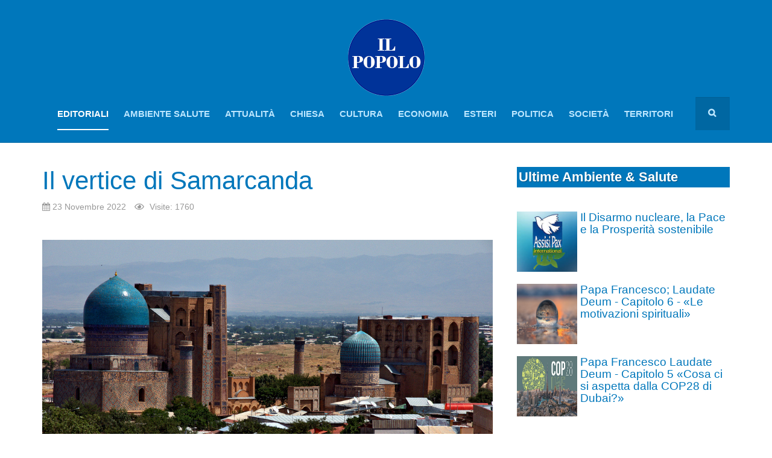

--- FILE ---
content_type: text/html; charset=utf-8
request_url: https://www.ilpopolo.cloud/editoriali/1032-il-vertice-di-samarcanda.html
body_size: 14369
content:

<!DOCTYPE html>
<html lang="it-it" dir="ltr"
	  class='com_content view-article itemid-1225 j31 mm-hover '>

<head>
<script>window.dataLayer = window.dataLayer || [];</script>
<!-- Google Tag Manager JS V.1.0.2 from Tools for Joomla -->
<script>(function(w,d,s,l,i){w[l]=w[l]||[];w[l].push({'gtm.start':
new Date().getTime(),event:'gtm.js'});var f=d.getElementsByTagName(s)[0],
j=d.createElement(s),dl=l!='dataLayer'?'&l='+l:'';j.async=true;j.src=
'//www.googletagmanager.com/gtm.js?id='+i+dl;f.parentNode.insertBefore(j,f);
})(window,document,'script','dataLayer','GTM-TT6WG8M');</script>
<!-- End Google Tag Manager JS -->
	<base href="https://www.ilpopolo.cloud/editoriali/1032-il-vertice-di-samarcanda.html" />
	<meta http-equiv="content-type" content="text/html; charset=utf-8" />
	<meta name="description" content="Sito Ufficiale della Democrazia Cristiana. La storia, gli statuti, i congressi e tutte le informazioni per rimanere aggiornato" />
	<title>Il vertice di Samarcanda - Il Popolo - Fondato nel 1923 da Giuseppe Donati</title>
	<link href="/templates/purity_iii/favicon.ico" rel="shortcut icon" type="image/vnd.microsoft.icon" />
	<link href="https://www.ilpopolo.cloud/component/search/?Itemid=1225&amp;catid=117&amp;id=1032&amp;format=opensearch" rel="search" title="Vai Il Popolo - Fondato nel 1923 da Giuseppe Donati" type="application/opensearchdescription+xml" />
	<link href="/templates/purity_iii/css/bootstrap.css" rel="stylesheet" type="text/css" />
	<link href="https://www.ilpopolo.cloud/media/plg_social2s/css/behavior/s2sdefault.css" rel="stylesheet" type="text/css" />
	<link href="https://www.ilpopolo.cloud/media/plg_social2s/css/styles/colour.css" rel="stylesheet" type="text/css" />
	<link href="https://www.ilpopolo.cloud/media/plg_social2s/css/s2sfont.min.css" rel="stylesheet" type="text/css" />
	<link href="/templates/system/css/system.css" rel="stylesheet" type="text/css" />
	<link href="/templates/purity_iii/css/legacy-grid.css" rel="stylesheet" type="text/css" />
	<link href="/plugins/system/t3/base-bs3/fonts/font-awesome/css/font-awesome.min.css" rel="stylesheet" type="text/css" />
	<link href="/templates/purity_iii/css/template.css" rel="stylesheet" type="text/css" />
	<link href="/templates/purity_iii/css/megamenu.css" rel="stylesheet" type="text/css" />
	<link href="/templates/purity_iii/fonts/font-awesome/css/font-awesome.min.css" rel="stylesheet" type="text/css" />
	<link href="/templates/purity_iii/css/custom.css" rel="stylesheet" type="text/css" />
	<link href="/templates/purity_iii/css/layouts/blog.css" rel="stylesheet" type="text/css" />
	<link href="/components/com_sppagebuilder/assets/css/font-awesome-5.min.css" rel="stylesheet" type="text/css" />
	<link href="/components/com_sppagebuilder/assets/css/font-awesome-v4-shims.css" rel="stylesheet" type="text/css" />
	<link href="/components/com_sppagebuilder/assets/css/animate.min.css" rel="stylesheet" type="text/css" />
	<link href="/components/com_sppagebuilder/assets/css/sppagebuilder.css" rel="stylesheet" type="text/css" />
	<link href="/media/com_widgetkit/css/site.css" rel="stylesheet" type="text/css" id="widgetkit-site-css" />
	<script src="/media/jui/js/jquery.min.js?5da32918b75135d594e8bac8933a44b7" type="text/javascript"></script>
	<script src="/media/jui/js/jquery-noconflict.js?5da32918b75135d594e8bac8933a44b7" type="text/javascript"></script>
	<script src="/media/jui/js/jquery-migrate.min.js?5da32918b75135d594e8bac8933a44b7" type="text/javascript"></script>
	<script src="/media/system/js/caption.js?5da32918b75135d594e8bac8933a44b7" type="text/javascript"></script>
	<script src="/plugins/system/t3/base-bs3/bootstrap/js/bootstrap.js?5da32918b75135d594e8bac8933a44b7" type="text/javascript"></script>
	<script src="/plugins/system/t3/base-bs3/js/jquery.tap.min.js" type="text/javascript"></script>
	<script src="/plugins/system/t3/base-bs3/js/script.js" type="text/javascript"></script>
	<script src="/plugins/system/t3/base-bs3/js/menu.js" type="text/javascript"></script>
	<script src="/templates/purity_iii/js/script.js" type="text/javascript"></script>
	<script src="/plugins/system/t3/base-bs3/js/nav-collapse.js" type="text/javascript"></script>
	<script src="/components/com_sppagebuilder/assets/js/jquery.parallax.js?efcb014a6f41a6d880968ea58653b58d" type="text/javascript"></script>
	<script src="/components/com_sppagebuilder/assets/js/sppagebuilder.js?efcb014a6f41a6d880968ea58653b58d" defer="defer" type="text/javascript"></script>
	<script src="/media/com_widgetkit/js/maps.js" defer="defer" type="text/javascript"></script>
	<script src="/media/com_widgetkit/lib/uikit/dist/js/uikit.min.js" type="text/javascript"></script>
	<script src="/media/com_widgetkit/lib/uikit/dist/js/uikit-icons.min.js" type="text/javascript"></script>
	<script type="text/javascript">
var s2s_mobile = '';
                (function(d){
                  var f = d.getElementsByTagName('SCRIPT')[0], p = d.createElement('SCRIPT');
                  p.type = 'text/javascript';
                  p.async = false;
                  p.defer = true;
                  p.src = 'https://www.ilpopolo.cloud/media/plg_social2s/js/social2s.min.js';
                  f.parentNode.insertBefore(p, f);
                }(document));
            var insert = '0';var insert_position = '0';var insert_element = '';var s2s_checkCookie = '0';var s2s_lang_1tag = 'it_IT';var s2s_lang_2tag = 'it';var s2s_lang_direction = 'lang_directon_right';var s2s_load_scripts_onload = '0';var s2s_context = 'com_content.article';var s2s_debug = '0';var s2s_version = '4.3.54';var s2s_art_mobile_min = '978';var s2s_k2_remove_social = '0';var s2s_sha = '';var s2s_cta_active = '0';var s2s_cta_default = 'twitter';var twitter_b_count_hide = '1';var twitter_b_count = '0';var facebook_count_hide = '1';var facebook_like_count = '0';var facebook_share_count = '0';var facebook_total_count = '0';var pinterest_count_hide = '1';var pinterest_count = '0';var linkedin_count_hide = '1';var linkedin_count = '0';var gplus_b_count_hide = '1';var gplus_b_count = '0';var tumblr_count = '0';var tumblr_count_hide = '0';var vk_b_count_hide = '1';var vk_b_count = '0';var php_full_link = 'https%3A%2F%2Fwww.ilpopolo.cloud%2Feditoriali%2F1032-il-vertice-di-samarcanda.html';var php_title = 'Il%20vertice%20di%20Samarcanda';jQuery(window).on('load',  function() {
				new JCaption('img.caption');
			});jQuery(function($){ initTooltips(); $("body").on("subform-row-add", initTooltips); function initTooltips (event, container) { container = container || document;$(container).find(".hasTooltip").tooltip({"html": true,"container": "body"});} });
	</script>
	<meta property="og:title" content="Il vertice di Samarcanda"><meta property="og:description" content="Si é recentemente tenuto a Samarcanda, nell’Uzbekistan, un vertice dell’Organizzazione degli Stati turcofoni che è passato quasi sotto silenzio, dato l’affollamento, in questo periodo, di numerosi consessi internazionali. Si tratta di qualcosa di molto importante per l’attivismo della Turchia che aspira ad emergere come nuova media potenza mondiale e per il palese interesse degli Stati turcofoni centroasiatici, costituitisi dopo il distacco dall’ex Unione sovietica. Si tratta, oltre alla Turchia, di..."><meta property="og:image" content="https://www.ilpopolo.cloud/images/samarkanda.jpg"><meta property="og:image:width" content="1024" /><meta property="og:image:height" content="670" /><meta property="og:site_name" content="Il Popolo - Fondato nel 1923 da Giuseppe Donati" /><meta property="og:url"  content="https://www.ilpopolo.cloud/editoriali/1032-il-vertice-di-samarcanda.html" /><meta property="og:type"  content="website" /><meta property="fb:app_id" content="514279921989553" />

	
<!-- META FOR IOS & HANDHELD -->
	<meta name="viewport" content="width=device-width, initial-scale=1.0, maximum-scale=1.0, user-scalable=no"/>
	<style type="text/stylesheet">
		@-webkit-viewport   { width: device-width; }
		@-moz-viewport      { width: device-width; }
		@-ms-viewport       { width: device-width; }
		@-o-viewport        { width: device-width; }
		@viewport           { width: device-width; }
	</style>
	<script type="text/javascript">
		//<![CDATA[
		if (navigator.userAgent.match(/IEMobile\/10\.0/)) {
			var msViewportStyle = document.createElement("style");
			msViewportStyle.appendChild(
				document.createTextNode("@-ms-viewport{width:auto!important}")
			);
			document.getElementsByTagName("head")[0].appendChild(msViewportStyle);
		}
		//]]>
	</script>
<meta name="HandheldFriendly" content="true"/>
<meta name="apple-mobile-web-app-capable" content="YES"/>
<!-- //META FOR IOS & HANDHELD -->




<!-- Le HTML5 shim and media query for IE8 support -->
<!--[if lt IE 9]>
<script src="//html5shim.googlecode.com/svn/trunk/html5.js"></script>
<script type="text/javascript" src="/plugins/system/t3/base-bs3/js/respond.min.js"></script>
<![endif]-->

<!-- You can add Google Analytics here or use T3 Injection feature -->

<!--[if lt IE 9]>
<link rel="stylesheet" href="/templates/purity_iii/css/ie8.css" type="text/css" />
<![endif]-->
	</head>

<body>
<!-- Google Tag Manager iframe V.1.0.2 from Tools for Joomla -->
<noscript><iframe src='//www.googletagmanager.com/ns.html?id=GTM-TT6WG8M'
height='0' width='0' style='display:none;visibility:hidden'></iframe></noscript>
<!-- End Google Tag Manager iframe -->

<div class="t3-wrapper blog"> <!-- Need this wrapper for off-canvas menu. Remove if you don't use of-canvas -->

	
<!-- MAIN NAVIGATION -->
<header id="t3-mainnav" class="wrap navbar navbar-default t3-mainnav">

	<div class="container">

	    	    <!-- HEAD TITLE -->
	    <div class="head-title">     
	      

<div class="custom"  >
	<div class="row">
<div id="" class="col-md-12 col-xs-6" style="text-align: center;"><a href="https://www.ilpopolo.cloud"><img src="/images/logo-il-popolo.png" alt="Il Popolo - Quotidiano fondato nel 1923" class="" title="Il Popolo - Quotidiano fondato nel 1923" /></a></div>
<h1 class="slogan" style="display: none; width: 100%; text-align: center;" title="Il Popolo - Quotidiano fondato nel 1923">Il Popolo - Quotidiano fondato nel 1923</h1>
</div></div>

	    </div>
	    <!-- //HEAD TITLE -->
	    
	</div>
  
	<!-- OFF-CANVAS -->
		<!-- //OFF-CANVAS -->

	<div class="container">

		<!-- NAVBAR HEADER -->
		<div class="navbar-header">

			<!-- LOGO -->
			<div class="logo logo-text">
				<div class="logo-text">
					<a href="/" title="Il Popolo">
						
												
						<span>Il Popolo</span>
					</a>
				</div>
			</div>
			<!-- //LOGO -->

											<button type="button" class="navbar-toggle" data-toggle="collapse" data-target=".t3-navbar-collapse">
					<i class="fa fa-bars"></i>
				</button>
			
	    	    <!-- HEAD SEARCH -->
	    <div class="head-search">     
	      <form class="form-search" action="/editoriali.html" method="post">
	<div class="search">
		<label for="mod-search-searchword">Cerca...</label><i class="fa fa-search"></i><input name="searchword" id="mod-search-searchword" maxlength="200"  class="form-control " type="text" size="20" />	<input type="hidden" name="task" value="search" />
	<input type="hidden" name="option" value="com_search" />
	<input type="hidden" name="Itemid" value="1225" />
	</div>
</form>

	    </div>
	    <!-- //HEAD SEARCH -->
	    
		</div>
		<!-- //NAVBAR HEADER -->

		<!-- NAVBAR MAIN -->
				<nav class="t3-navbar-collapse navbar-collapse collapse"></nav>
		
		<nav class="t3-navbar navbar-collapse collapse">
			<div  class="t3-megamenu"  data-responsive="true">
<ul itemscope itemtype="http://www.schema.org/SiteNavigationElement" class="nav navbar-nav level0">
<li itemprop='name' class="current active" data-id="1225" data-level="1">
<a itemprop='url' class=""  href="/editoriali.html"   data-target="#">Editoriali </a>

</li>
<li itemprop='name'  data-id="1216" data-level="1">
<a itemprop='url' class=""  href="/ambiente-salute.html"   data-target="#">Ambiente Salute </a>

</li>
<li itemprop='name'  data-id="1217" data-level="1">
<a itemprop='url' class=""  href="/attualita.html"   data-target="#">Attualità </a>

</li>
<li itemprop='name'  data-id="1218" data-level="1">
<a itemprop='url' class=""  href="/chiesa.html"   data-target="#">Chiesa </a>

</li>
<li itemprop='name'  data-id="1219" data-level="1">
<a itemprop='url' class=""  href="/cultura.html"   data-target="#">Cultura </a>

</li>
<li itemprop='name'  data-id="1220" data-level="1">
<a itemprop='url' class=""  href="/economia.html"   data-target="#">Economia </a>

</li>
<li itemprop='name'  data-id="1221" data-level="1">
<a itemprop='url' class=""  href="/esteri.html"   data-target="#">Esteri </a>

</li>
<li itemprop='name'  data-id="1222" data-level="1">
<a itemprop='url' class=""  href="/politica.html"   data-target="#">Politica </a>

</li>
<li itemprop='name'  data-id="1224" data-level="1">
<a itemprop='url' class=""  href="/societa.html"   data-target="#">Società </a>

</li>
<li itemprop='name'  data-id="1405" data-level="1">
<a itemprop='url' class=""  href="/territori.html"   data-target="#">Territori </a>

</li>
</ul>
</div>

		</nav>
    <!-- //NAVBAR MAIN -->

	</div>
</header>
<!-- //MAIN NAVIGATION -->






	
<div id="t3-mainbody" class="container t3-mainbody">
	<div class="row">

		<!-- MAIN CONTENT -->
		<div id="t3-content" class="t3-content col-xs-12 col-sm-12  col-md-8">
						<div class="item-page clearfix">


<!-- Article -->
<article>
	<meta itemprop="inLanguage" content="it-IT" />
	<meta itemprop="url" content="/editoriali/1032-il-vertice-di-samarcanda.html" />

      
<header class="article-header clearfix">
	<h1 class="article-title" itemprop="headline">
					<a href="/editoriali/1032-il-vertice-di-samarcanda.html" itemprop="url" title="Il vertice di Samarcanda">
				Il vertice di Samarcanda</a>
			</h1>

			</header>
    
    
  <!-- Aside -->
    <aside class="article-aside clearfix">
          	<dl class="article-info  muted">

		
			<dt class="article-info-term">
													Dettagli							</dt>

			
			
			
										<dd class="published hasTooltip" title="Pubblicato: ">
				<i class="icon-calendar"></i>
				<time datetime="2022-11-23T09:28:53+01:00" itemprop="datePublished">
					23 Novembre 2022				</time>
			</dd>					
					
			
										<dd class="hits">
					<i class="fa fa-eye"></i>
					<meta itemprop="interactionCount" content="UserPageVisits:1760" />
					Visite: 1760			</dd>						</dl>
        
      </aside>  
    <!-- //Aside -->

  
  
  
	
  
	<div class="pull-left item-image article-image article-image-full">
    <span itemprop="image" itemscope itemtype="https://schema.org/ImageObject">
      <img
                src="/images/samarkanda.jpg"
        alt="" itemprop="url" />
      <meta itemprop="height" content="auto" />
      <meta itemprop="width" content="auto" />
    </span>
	</div>


	
	<section class="article-content clearfix">
		
<p style="text-align: justify;"><span style="font-size: 12pt; font-family: verdana, geneva;"><br /><br /><br /></span></p>
<p style="text-align: justify;"><span style="font-size: 12pt; font-family: verdana, geneva;"><span style="font-size: 24pt; color: #ee3f3f;">S</span><span style="font-size: 12pt;"></span>i é recentemente tenuto a Samarcanda, nell’Uzbekistan, un vertice dell’Organizzazione degli Stati turcofoni che è passato quasi sotto silenzio, dato l’affollamento, in questo periodo, di numerosi consessi internazionali.</span></p>
<p style="text-align: justify;"><span style="font-size: 12pt; font-family: verdana, geneva;">Si tratta di qualcosa di molto importante per l’attivismo della Turchia che aspira ad emergere come nuova media potenza mondiale e per il palese interesse degli Stati turcofoni centroasiatici, costituitisi dopo il distacco dall’ex Unione sovietica. Si tratta, oltre alla Turchia, di Uzbekistan, Azerbaigian, Kirghizistan, Kazakistan (tutti Paesi di transito della Via della Seta), cui si sono aggiunti, come osservatori, il Turkmenistan e l’Ungheria.&nbsp;</span></p>
<p style="text-align: justify;"><span style="font-size: 12pt; font-family: verdana, geneva;">La cintura dei Paesi turcofoni centroasiatici collega la Turchia alla Cina, il che spiega l’importanza delle decisioni politiche prese. Inoltre, la turcofonia è lo strumento con il quale la Turchia rivendica il suo secolare primato culturale su questi Paesi, preconizzando una specie di Commonwealth turcofono che potrebbe esercitare un ruolo importante nella politica mondiale.&nbsp;</span></p>
<p style="text-align: justify;"><span style="font-size: 12pt; font-family: verdana, geneva;">Ciò che è emerso dal vertice di Samarcanda è una “Visione mondiale turca – 2040” per la quale è stata adottata una “Strategia quinquennale dell’organizzazione degli Stati turchi”, Paesi che comprendono una regione con più di 170 milioni di persone, unite da una storia, una lingua e una cultura comuni.</span></p>
<p style="text-align: justify;"><span style="font-size: 12pt; font-family: verdana, geneva;">Il vertice di Samarcanda, presieduto dal Presidente uzbeko Shavkat Mirziyoyev, ha affrontato i temi dei compiti dell’Organizzazione degli Stati turchi e le prospettive di un’espansione della cooperazione a livello regionale, sottolineando l’importanza della lingua e della cultura che affondano le loro radici nella storia e nella cultura turca, auspicando “una nuova era della civiltà verso il progresso e la prosperità comuni.”</span></p>
<p style="text-align: justify;"><span style="font-size: 12pt; font-family: verdana, geneva;">Il primo punto sollevato è stato quello commerciale, proponendo di rafforzare le attività commerciali ed economiche dei Paesi membri il cui commercio reciproco costituisce solo il 4% del commercio estero totale. Per ovviare a questa situazione l’Uzbekistan ha proposto la creazione di uno “spazio di nuove opportunità economiche”, organizzando, tra l’altro, un Forum economico internazionale turco che coinvolga gli Stati membri e gli Stati osservatori nonché i principali rappresentanti delle imprese mondiali, adottando delle Road Maps annuali incentrate sull’attuazione di programmi e progetti comuni ed istituendo un fondo di investimenti congiunto.</span></p>
<p style="text-align: justify;"><span style="font-size: 12pt; font-family: verdana, geneva;">Il secondo punto è stato quello di rafforzare la rete dei trasporti interstatali (il corridoio internazionale transcaspico), creando una moderna infrastruttura di trasporto soprattutto in funzione del mercato agricolo e alimentare mondiale.</span></p>
<p style="text-align: justify;"><span style="font-size: 12pt; font-family: verdana, geneva;">Il terzo punto è stato quello relativo al rafforzamento della sicurezza nella regione, sviluppando la cooperazione nei settori della lotta al terrorismo, dell’estremismo, della radicalizzazione dei giovani, del traffico di esseri umani e di droga, garantendo la sicurezza pubblica e informatica.</span></p>
<p style="text-align: justify;"><span style="font-size: 12pt; font-family: verdana, geneva;">Buona parte dei Paesi turcofoni già partecipa alle attività dello SCO, creando una saldatura complessiva anche formale tra Russia e Cina, presenti nello SCO, e la Turchia, che è politicamente e culturalmente prevalente in questa nascente comunità turcofona.&nbsp;</span></p>
<p style="text-align: justify;"><span style="font-size: 12pt; font-family: verdana, geneva;">Si sta delineando un nuovo assetto geopolitico centrasiatico di grande importanza.</span></p>
<p style="text-align: justify;"><span style="font-size: 12pt; font-family: verdana, geneva;">I Paesi centroasiatici dell’ex Unione sovietica cercano un appoggio nel mondo esterno per attenuare il peso dell’onnipresente Federazione russa con la quale i legami economici e culturali sono ancora piuttosto forti. La presenza della Turchia garantisce loro di svincolarsi dall’abbraccio soffocante di Mosca che permane, nonostante tutto.&nbsp;</span></p>
<p style="text-align: justify;"><span style="font-size: 12pt; font-family: verdana, geneva;">La dissoluzione dell’Unione sovietica è stato un fattore geopolitico che ha evidenziato l’importanza della Turchia nei confronti dei nuovi Paesi transcaucasici e orientali formatisi dopo l’implosione sovietica. Buona parte di questi Paesi, infatti, sono di lingua turca. Culturalmente questa potrebbe essere una grande occasione per il sempre sognato ritorno sulla scena mondiale dell’influenza culturale e religiosa islamica di matrice turca.</span></p>
<p style="text-align: justify;"><span style="font-size: 12pt; font-family: verdana, geneva;">Azerbaigian, Kazakistan, Kirghizistan, Turkmenistan e Uzbekistan parlano una lingua molto affine al turco. La turcofonia però è molto più estesa, specie tra le piccole Repubbliche nell’ambito della Federazione russa (Altai, Baschiria, Ciuvascia, Khakossia, Yakutia, Tatartstan, Tuva). Inoltre, la lingua turca è riconosciuta come seconda lingua ufficiale (il russo è la prima) in Daghestan, Cabardino-Balcaria, Karakay-Circassia. Nella Moldavia sussiste nella Gaugazia (fra i Turchi cristiani di ceppo oghuz) e nella Cina popolare, nella regione del Xinjiang.</span></p>
<p style="text-align: justify;"><span style="font-size: 12pt; font-family: verdana, geneva;">Le lingue turche, che hanno un riconoscimento ufficiale in tutte le nazioni e le regioni autonome turcofone,&nbsp;sono parlate da più di 200 milioni di persone e la cultura turca è più viva che mai. La comunità turcofona si estende, in pratica, dal Mediterraneo alla Cina.</span></p>
<p style="text-align: justify;"><span style="font-size: 12pt; font-family: verdana, geneva;">Non ha ancora una valenza politica ma nel tempo potrebbe assumerla e l’inevitabile leadership non potrebbe essere altra che della Repubblica turca. Questo spiega molto delle apparenti ambiguità di Erdogan, membro della NATO, amico della Federazione russa, in buoni rapporti con la Cina ma alla ricerca di uno spazio proprio, schiacciato dai suoi grandi vicini.</span></p>
<p>&nbsp;</p>
<p style="text-align: center;"><strong><em>&nbsp;Stelio W. Venceslai</em></strong></p>
<p>&nbsp;</p>	</section>
  
  <!-- footer -->
    <footer class="article-footer clearfix">
    	<dl class="article-info  muted">

		
			</dl>
  </footer>
    <!-- //footer -->

	
	
	</article>
<!-- //Article -->


<div class="s2s_supra_contenedor lang_directon_right s2sdefault  align_left  s2s_balloon_bottom " ><input name="social2s_url" type="hidden" class="social2s_url" value="https://www.ilpopolo.cloud/editoriali/1032-il-vertice-di-samarcanda.html" /><div class="s2s_contenedor s2s_fill s2s_text s2s-btn-split"><div class="s2s_twitter s2s_twitter_own s2s_btn s2s-btn-default ">
			<a class="s2s_icon"><i class="s2sfo fo-twitter"></i>  <span class="s2s_social_text">Twitter</span> </a>
			<div class="globo s2s_globo_closed s2s_twitter_iframe">
				<div class="s2s_flecha"></div><div class="s2s_div_btn_twitter"><a class="s2s_a_btn s2s_btn_twitter" target="_blank" rel="noopener noreferrer" href="https://twitter.com/intent/tweet?text=Il%20vertice%20di%20Samarcanda&url=https://www.ilpopolo.cloud/editoriali/1032-il-vertice-di-samarcanda.html">
						<i class="s2sfo fo-twitter"></i> <span>Tweet</span></a></div></div>
		</div><div class="s2s_facebook s2s_btn s2s-btn-default " >
			<a class="s2s_icon"><i class="s2sfo fo-facebook"></i>  <span class="s2s_social_text">Facebook</span> </a>
				<div class="globo s2s_globo_closed s2s_facebook_iframe">
					<div class="s2s_flecha"></div><div class="fb-share-button"
						data-layout="button_count" 
						data-href="https://www.ilpopolo.cloud/editoriali/1032-il-vertice-di-samarcanda.html" 
						data-size="small" 
					>
						<a target="_blank" href="https://www.ilpopolo.cloud/editoriali/1032-il-vertice-di-samarcanda.html" class="fb-xfbml-parse-ignore">Share</a>
					</div></div>
			</div><div class="s2s_pinterest s2s_btn s2s-btn-default "><a class="s2s_icon"><i class="s2sfo fo-pinterest"></i>  <span class="s2s_social_text">Pinterest</span> </a><div class="globo s2s_globo_closed s2s_pinterest_iframe">
					<div class="s2s_flecha"></div>
					<a aria-label="pinterest" href="//www.pinterest.com/pin/create/button/?url=https%3A%2F%2Fwww.ilpopolo.cloud%2Feditoriali%2F1032-il-vertice-di-samarcanda.html&amp;description=Il%20vertice%20di%20Samarcanda" data-pin-do="buttonBookmark" 
					 
					data-pin-color="red" 
					 
					data-pin-tall="true" data-pin-sticky="false"></a> </div>
			</div><div class="s2s_linkedin s2s_btn s2s-btn-default " ><a class="s2s_icon"><i class="s2sfo fo-linkedin"></i>  <span class="s2s_social_text">Linkedin</span> </a><div class="globo s2s_globo_closed s2s_linkedin_iframe">
						<div class="s2s_flecha"></div>
						
						<script type="IN/Share"  data-url="https://www.ilpopolo.cloud/editoriali/1032-il-vertice-di-samarcanda.html"></script><a 
			target="_blank" 
			href="https://www.linkedin.com/shareArticle?url=https://www.ilpopolo.cloud/editoriali/1032-il-vertice-di-samarcanda.html" 
			class="btn s2s_linkedin_fallback s2s_hide">
			<i class="s2sfo fo-linkedin"></i>Share</a></div></div><div class="s2s_wapp s2s_btn s2s-btn-default  " >
			
			<a class="s2s_icon"><i class="s2sfo fo-whatsapp"></i>  <span class="s2s_social_text">Whatsapp</span></a>
				<div class="globo s2s_globo_closed s2s_wapp_iframe">
					<div class="s2s_flecha"></div>
				

				<a class="s2s_a_btn wapp_link" 
					href="whatsapp://send?text=https%3A%2F%2Fwww.ilpopolo.cloud%2Feditoriali%2F1032-il-vertice-di-samarcanda.html" 
					data-text="Il vertice di Samarcanda" 
					data-action="share/whatsapp/share"
					data-href="https%3A%2F%2Fwww.ilpopolo.cloud%2Feditoriali%2F1032-il-vertice-di-samarcanda.html"
				>
					<i class="s2sfo fo-whatsapp" aria-hidden="true"></i>
					<span class="s2s_text_int">share with Whatsapp</span>
				</a>

				</div>
			</div><div class="s2s_tgram s2s_btn s2s-btn-default  " >
			
			<a class="s2s_icon"><i class="s2sfo fo-tgram"></i>  <span class="s2s_social_text">Telegram</span></a>
				<div class="globo s2s_globo_closed s2s_tgram_iframe">
					<div class="s2s_flecha"></div>
				

				<a class="s2s_a_btn tgram_link" rel="noreferrer"
					href="https://telegram.me/share/url?url=https%3A%2F%2Fwww.ilpopolo.cloud%2Feditoriali%2F1032-il-vertice-di-samarcanda.html&text=Il vertice di Samarcanda" target="_blank"
				><i class="s2sfo fo-telegram" aria-hidden="true"></i><span class="s2s_text_int">share with Telegram<span></a>

				</div>
			</div><div class="s2s_email s2s_btn s2s-btn-default " >
			
			<a class="s2s_icon"><i class="s2sfo fo-email"></i>  <span class="s2s_social_text">Email</span></a>
				<div class="globo s2s_globo_closed s2s_email_iframe">
					<div class="s2s_flecha"></div>
				

				<a class="s2s_a_btn email_link" 
					href="mailto:?Subject=Il vertice di Samarcanda&body=https%3A%2F%2Fwww.ilpopolo.cloud%2Feditoriali%2F1032-il-vertice-di-samarcanda.html"
				><i class="s2sfo fo-email" aria-hidden="true"></i><span class="s2s_text_int">Send by email<span></a>

				</div>
			</div></div></div></div>
		</div>
		<!-- //MAIN CONTENT -->

		<!-- SIDEBAR RIGHT -->
		<div class="t3-sidebar t3-sidebar-right col-xs-12 col-sm-5 col-md-4  hidden-sm hidden-xs">
			<div class="t3-module module " id="Mod576"><div class="module-inner"><h3 class="module-title "><span>Ultime Ambiente & Salute</span></h3><div class="module-ct"><div class="mod-sppagebuilder  sp-page-builder" data-module_id="576">
	<div class="page-content">
		<div id="section-id-1614867697892" class="sppb-section" ><div class="sppb-container-inner"><div class="sppb-row"><div class="sppb-col-md-12" id="column-wrap-id-1614867697891"><div id="column-id-1614867697891" class="sppb-column" ><div class="sppb-column-addons"><div id="sppb-addon-wrapper-1614867697895" class="sppb-addon-wrapper"><div id="sppb-addon-1614867697895" class="clearfix "     ><div class="sppb-addon sppb-addon-articles article-sidebar2"><div class="sppb-addon-content"><div class="sppb-row"><div class="sppb-col-sm-12"><div class="sppb-addon-article"><a class="sppb-article-img-wrap" href="/ambiente-salute/1839-il-disarmo-nucleare-la-pace-e-la-prosperita-sostenibile.html" itemprop="url"><img class="sppb-img-responsive" src="/images/contenuti/assisi-pax.jpeg" alt="Il Disarmo nucleare, la Pace e la Prosperità sostenibile" itemprop="thumbnailUrl"  loading="lazy"></a><div class="sppb-article-info-wrap"><h3><a href="/ambiente-salute/1839-il-disarmo-nucleare-la-pace-e-la-prosperita-sostenibile.html" itemprop="url">Il Disarmo nucleare, la Pace e la Prosperità sostenibile</a></h3><div class="sppb-article-meta"><span class="sppb-meta-date" itemprop="datePublished"><p class="alert alert-warning">Publish date is not enabled in Article Configuration</p></span></div></div></div></div><div class="sppb-col-sm-12"><div class="sppb-addon-article"><a class="sppb-article-img-wrap" href="/ambiente-salute/1611-papa-francesco-laudate-deum-capitolo-6-le-motivazioni-spirituali.html" itemprop="url"><img class="sppb-img-responsive" src="/images/Laudate_Deum.6.jpg" alt="Papa Francesco;  Laudate Deum - Capitolo 6 - «Le motivazioni spirituali»" itemprop="thumbnailUrl"  loading="lazy"></a><div class="sppb-article-info-wrap"><h3><a href="/ambiente-salute/1611-papa-francesco-laudate-deum-capitolo-6-le-motivazioni-spirituali.html" itemprop="url">Papa Francesco;  Laudate Deum - Capitolo 6 - «Le motivazioni spirituali»</a></h3><div class="sppb-article-meta"><span class="sppb-meta-date" itemprop="datePublished"><p class="alert alert-warning">Publish date is not enabled in Article Configuration</p></span></div></div></div></div><div class="sppb-col-sm-12"><div class="sppb-addon-article"><a class="sppb-article-img-wrap" href="/ambiente-salute/1610-papa-francesco-laudate-deum-capitolo-5-cosa-ci-si-aspetta-dalla-cop28-di-dubai.html" itemprop="url"><img class="sppb-img-responsive" src="/images/Laudate_Deum.5.jpg" alt="Papa Francesco Laudate Deum - Capitolo 5 «Cosa ci si aspetta dalla COP28 di Dubai?»" itemprop="thumbnailUrl"  loading="lazy"></a><div class="sppb-article-info-wrap"><h3><a href="/ambiente-salute/1610-papa-francesco-laudate-deum-capitolo-5-cosa-ci-si-aspetta-dalla-cop28-di-dubai.html" itemprop="url">Papa Francesco Laudate Deum - Capitolo 5 «Cosa ci si aspetta dalla COP28 di Dubai?»</a></h3><div class="sppb-article-meta"><span class="sppb-meta-date" itemprop="datePublished"><p class="alert alert-warning">Publish date is not enabled in Article Configuration</p></span></div></div></div></div></div></div></div><style type="text/css">#sppb-addon-wrapper-1614867697895 {
margin:0px 0px 0px 0px;}
#sppb-addon-1614867697895 {
	box-shadow: 0 0 0 0 #ffffff;
}
#sppb-addon-1614867697895 {
}
#sppb-addon-1614867697895.sppb-element-loaded {
}
@media (min-width: 768px) and (max-width: 991px) {#sppb-addon-1614867697895 {}}@media (max-width: 767px) {#sppb-addon-1614867697895 {}}</style><style type="text/css"></style></div></div></div></div></div></div></div></div><style type="text/css">.sp-page-builder .page-content #section-id-1614867697892{padding-top:0px;padding-right:0px;padding-bottom:10px;padding-left:0px;margin-top:0px;margin-right:0px;margin-bottom:0px;margin-left:0px;box-shadow:0 0 0 0 #ffffff;}#column-id-1614867697891{box-shadow:0 0 0 0 #fff;}</style>	</div>
</div>
</div></div></div><div class="t3-module module " id="Mod599"><div class="module-inner"><h3 class="module-title "><span>Ultime Società</span></h3><div class="module-ct"><div class="mod-sppagebuilder  sp-page-builder" data-module_id="599">
	<div class="page-content">
		<div id="section-id-1615476251644" class="sppb-section" ><div class="sppb-container-inner"><div class="sppb-row"><div class="sppb-col-md-12" id="column-wrap-id-1615476251646"><div id="column-id-1615476251646" class="sppb-column" ><div class="sppb-column-addons"><div id="sppb-addon-wrapper-1615476251647" class="sppb-addon-wrapper"><div id="sppb-addon-1615476251647" class="clearfix "     ><div class="sppb-addon sppb-addon-articles article-sidebar2"><div class="sppb-addon-content"><div class="sppb-row"><div class="sppb-col-sm-12"><div class="sppb-addon-article"><a class="sppb-article-img-wrap" href="/societa/1989-un-figlio-di-san-giovanni-rotondo-racconta.html" itemprop="url"><img class="sppb-img-responsive" src="/images/societa/padre-pio.jpg" alt="Un figlio di San Giovanni Rotondo racconta" itemprop="thumbnailUrl"  loading="lazy"></a><div class="sppb-article-info-wrap"><h3><a href="/societa/1989-un-figlio-di-san-giovanni-rotondo-racconta.html" itemprop="url">Un figlio di San Giovanni Rotondo racconta</a></h3><div class="sppb-article-meta"><span class="sppb-meta-date" itemprop="datePublished"><p class="alert alert-warning">Publish date is not enabled in Article Configuration</p></span></div></div></div></div><div class="sppb-col-sm-12"><div class="sppb-addon-article"><a class="sppb-article-img-wrap" href="/societa/1985-luchino-visconti-e-due-figure-di-donna.html" itemprop="url"><img class="sppb-img-responsive" src="/images/societa/luchinovisconti.jpg" alt="Luchino Visconti  e due figure di donna" itemprop="thumbnailUrl"  loading="lazy"></a><div class="sppb-article-info-wrap"><h3><a href="/societa/1985-luchino-visconti-e-due-figure-di-donna.html" itemprop="url">Luchino Visconti  e due figure di donna</a></h3><div class="sppb-article-meta"><span class="sppb-meta-date" itemprop="datePublished"><p class="alert alert-warning">Publish date is not enabled in Article Configuration</p></span></div></div></div></div><div class="sppb-col-sm-12"><div class="sppb-addon-article"><a class="sppb-article-img-wrap" href="/societa/1952-la-notte-e-piccola-per-noi-un-mese-fa-l-addio-delle-gemelle-kessler.html" itemprop="url"><img class="sppb-img-responsive" src="/images/editoriali/kessler-2.jpg" alt="“La notte è piccola per noi”.   Un mese fa l’addio delle gemelle Kessler" itemprop="thumbnailUrl"  loading="lazy"></a><div class="sppb-article-info-wrap"><h3><a href="/societa/1952-la-notte-e-piccola-per-noi-un-mese-fa-l-addio-delle-gemelle-kessler.html" itemprop="url">“La notte è piccola per noi”.   Un mese fa l’addio delle gemelle Kessler</a></h3><div class="sppb-article-meta"><span class="sppb-meta-date" itemprop="datePublished"><p class="alert alert-warning">Publish date is not enabled in Article Configuration</p></span></div></div></div></div></div></div></div><style type="text/css">#sppb-addon-wrapper-1615476251647 {
margin:0px 0px 0px 0px;}
#sppb-addon-1615476251647 {
	box-shadow: 0 0 0 0 #ffffff;
}
#sppb-addon-1615476251647 {
}
#sppb-addon-1615476251647.sppb-element-loaded {
}
@media (min-width: 768px) and (max-width: 991px) {#sppb-addon-1615476251647 {}}@media (max-width: 767px) {#sppb-addon-1615476251647 {}}</style><style type="text/css"></style></div></div></div></div></div></div></div></div><style type="text/css">.sp-page-builder .page-content #section-id-1614867697892{padding-top:0px;padding-right:0px;padding-bottom:10px;padding-left:0px;margin-top:0px;margin-right:0px;margin-bottom:0px;margin-left:0px;box-shadow:0 0 0 0 #ffffff;}#column-id-1614867697891{box-shadow:0 0 0 0 #fff;}.sp-page-builder .page-content #section-id-1615476251644{padding-top:0px;padding-right:0px;padding-bottom:10px;padding-left:0px;margin-top:0px;margin-right:0px;margin-bottom:0px;margin-left:0px;box-shadow:0 0 0 0 #ffffff;}#column-id-1615476251646{box-shadow:0 0 0 0 #fff;}</style>	</div>
</div>
</div></div></div><div class="t3-module module " id="Mod598"><div class="module-inner"><h3 class="module-title "><span>Ultime Territori</span></h3><div class="module-ct"><div class="mod-sppagebuilder  sp-page-builder" data-module_id="598">
	<div class="page-content">
		<div id="section-id-1615476207673" class="sppb-section" ><div class="sppb-container-inner"><div class="sppb-row"><div class="sppb-col-md-12" id="column-wrap-id-1615476207677"><div id="column-id-1615476207677" class="sppb-column" ><div class="sppb-column-addons"><div id="sppb-addon-wrapper-1615476207678" class="sppb-addon-wrapper"><div id="sppb-addon-1615476207678" class="clearfix "     ><div class="sppb-addon sppb-addon-articles article-sidebar2"><div class="sppb-addon-content"><div class="sppb-row"><div class="sppb-col-sm-12"><div class="sppb-addon-article"><a class="sppb-article-img-wrap" href="/territori/1978-per-il-beato-pacifico-riccamboni-dalle-celebrazioni-francescane-un-occasione-provvidenziale.html" itemprop="url"><img class="sppb-img-responsive" src="/images/editoriali/palazzo-san-francesco-mado-03.jpg" alt="Per il beato Pacifico Riccamboni  -  Dalle celebrazioni francescane un’occasione provvidenziale" itemprop="thumbnailUrl"  loading="lazy"></a><div class="sppb-article-info-wrap"><h3><a href="/territori/1978-per-il-beato-pacifico-riccamboni-dalle-celebrazioni-francescane-un-occasione-provvidenziale.html" itemprop="url">Per il beato Pacifico Riccamboni  -  Dalle celebrazioni francescane un’occasione provvidenziale</a></h3><div class="sppb-article-meta"><span class="sppb-meta-date" itemprop="datePublished"><p class="alert alert-warning">Publish date is not enabled in Article Configuration</p></span></div></div></div></div><div class="sppb-col-sm-12"><div class="sppb-addon-article"><a class="sppb-article-img-wrap" href="/territori/1974-teresa-franchini-la-signora-di-santarcangelo.html" itemprop="url"><img class="sppb-img-responsive" src="/images/editoriali/franchini.jpg" alt="Teresa Franchini,  la signora di Santarcangelo" itemprop="thumbnailUrl"  loading="lazy"></a><div class="sppb-article-info-wrap"><h3><a href="/territori/1974-teresa-franchini-la-signora-di-santarcangelo.html" itemprop="url">Teresa Franchini,  la signora di Santarcangelo</a></h3><div class="sppb-article-meta"><span class="sppb-meta-date" itemprop="datePublished"><p class="alert alert-warning">Publish date is not enabled in Article Configuration</p></span></div></div></div></div><div class="sppb-col-sm-12"><div class="sppb-addon-article"><a class="sppb-article-img-wrap" href="/territori/1971-una-biblioteca-da-salvare-tre-appelli-per-la-demarchi.html" itemprop="url"><img class="sppb-img-responsive" src="/images/editoriali/demarchi.jpg" alt="Una biblioteca da salvare.  Tre appelli per la “Demarchi”" itemprop="thumbnailUrl"  loading="lazy"></a><div class="sppb-article-info-wrap"><h3><a href="/territori/1971-una-biblioteca-da-salvare-tre-appelli-per-la-demarchi.html" itemprop="url">Una biblioteca da salvare.  Tre appelli per la “Demarchi”</a></h3><div class="sppb-article-meta"><span class="sppb-meta-date" itemprop="datePublished"><p class="alert alert-warning">Publish date is not enabled in Article Configuration</p></span></div></div></div></div></div></div></div><style type="text/css">#sppb-addon-wrapper-1615476207678 {
margin:0px 0px 0px 0px;}
#sppb-addon-1615476207678 {
	box-shadow: 0 0 0 0 #ffffff;
}
#sppb-addon-1615476207678 {
}
#sppb-addon-1615476207678.sppb-element-loaded {
}
@media (min-width: 768px) and (max-width: 991px) {#sppb-addon-1615476207678 {}}@media (max-width: 767px) {#sppb-addon-1615476207678 {}}</style><style type="text/css"></style></div></div></div></div></div></div></div></div><style type="text/css">.sp-page-builder .page-content #section-id-1614867697892{padding-top:0px;padding-right:0px;padding-bottom:10px;padding-left:0px;margin-top:0px;margin-right:0px;margin-bottom:0px;margin-left:0px;box-shadow:0 0 0 0 #ffffff;}#column-id-1614867697891{box-shadow:0 0 0 0 #fff;}.sp-page-builder .page-content #section-id-1615476251644{padding-top:0px;padding-right:0px;padding-bottom:10px;padding-left:0px;margin-top:0px;margin-right:0px;margin-bottom:0px;margin-left:0px;box-shadow:0 0 0 0 #ffffff;}#column-id-1615476251646{box-shadow:0 0 0 0 #fff;}.sp-page-builder .page-content #section-id-1615476207673{padding-top:0px;padding-right:0px;padding-bottom:10px;padding-left:0px;margin-top:0px;margin-right:0px;margin-bottom:0px;margin-left:0px;box-shadow:0 0 0 0 #ffffff;}#column-id-1615476207677{box-shadow:0 0 0 0 #fff;}</style>	</div>
</div>
</div></div></div><div class="t3-module module " id="Mod597"><div class="module-inner"><h3 class="module-title "><span>Ultime Politica</span></h3><div class="module-ct"><div class="mod-sppagebuilder  sp-page-builder" data-module_id="597">
	<div class="page-content">
		<div id="section-id-1615476175340" class="sppb-section" ><div class="sppb-container-inner"><div class="sppb-row"><div class="sppb-col-md-12" id="column-wrap-id-1615476175342"><div id="column-id-1615476175342" class="sppb-column" ><div class="sppb-column-addons"><div id="sppb-addon-wrapper-1615476175343" class="sppb-addon-wrapper"><div id="sppb-addon-1615476175343" class="clearfix "     ><div class="sppb-addon sppb-addon-articles article-sidebar2"><div class="sppb-addon-content"><div class="sppb-row"><div class="sppb-col-sm-12"><div class="sppb-addon-article"><a class="sppb-article-img-wrap" href="/politica/1954-il-coraggio-di-esserci-la-strada-necessaria-per-tornare-a-essere-veramente-popolari.html" itemprop="url"><img class="sppb-img-responsive" src="/images/editoriali/iniziativa-popolare.jpg" alt="“Il coraggio di esserci” -  La strada necessaria per tornare a essere veramente Popolari" itemprop="thumbnailUrl"  loading="lazy"></a><div class="sppb-article-info-wrap"><h3><a href="/politica/1954-il-coraggio-di-esserci-la-strada-necessaria-per-tornare-a-essere-veramente-popolari.html" itemprop="url">“Il coraggio di esserci” -  La strada necessaria per tornare a essere veramente Popolari</a></h3><div class="sppb-article-meta"><span class="sppb-meta-date" itemprop="datePublished"><p class="alert alert-warning">Publish date is not enabled in Article Configuration</p></span></div></div></div></div><div class="sppb-col-sm-12"><div class="sppb-addon-article"><a class="sppb-article-img-wrap" href="/politica/1947-preoccupa-il-disegno-politico-del-presidente-del-consiglio.html" itemprop="url"><img class="sppb-img-responsive" src="/images/editoriali/governo-meloni.png" alt="Preoccupa il disegno politico del Presidente del Consiglio " itemprop="thumbnailUrl"  loading="lazy"></a><div class="sppb-article-info-wrap"><h3><a href="/politica/1947-preoccupa-il-disegno-politico-del-presidente-del-consiglio.html" itemprop="url">Preoccupa il disegno politico del Presidente del Consiglio </a></h3><div class="sppb-article-meta"><span class="sppb-meta-date" itemprop="datePublished"><p class="alert alert-warning">Publish date is not enabled in Article Configuration</p></span></div></div></div></div><div class="sppb-col-sm-12"><div class="sppb-addon-article"><a class="sppb-article-img-wrap" href="/politica/1946-ricordo-di-flaminio-piccoli-a-venticinque-anni-dalla-morte.html" itemprop="url"><img class="sppb-img-responsive" src="/images/Piccoli.jpg" alt="Ricordo di Flaminio Piccoli  a venticinque anni dalla morte" itemprop="thumbnailUrl"  loading="lazy"></a><div class="sppb-article-info-wrap"><h3><a href="/politica/1946-ricordo-di-flaminio-piccoli-a-venticinque-anni-dalla-morte.html" itemprop="url">Ricordo di Flaminio Piccoli  a venticinque anni dalla morte</a></h3><div class="sppb-article-meta"><span class="sppb-meta-date" itemprop="datePublished"><p class="alert alert-warning">Publish date is not enabled in Article Configuration</p></span></div></div></div></div></div></div></div><style type="text/css">#sppb-addon-wrapper-1615476175343 {
margin:0px 0px 0px 0px;}
#sppb-addon-1615476175343 {
	box-shadow: 0 0 0 0 #ffffff;
}
#sppb-addon-1615476175343 {
}
#sppb-addon-1615476175343.sppb-element-loaded {
}
@media (min-width: 768px) and (max-width: 991px) {#sppb-addon-1615476175343 {}}@media (max-width: 767px) {#sppb-addon-1615476175343 {}}</style><style type="text/css"></style></div></div></div></div></div></div></div></div><style type="text/css">.sp-page-builder .page-content #section-id-1614867697892{padding-top:0px;padding-right:0px;padding-bottom:10px;padding-left:0px;margin-top:0px;margin-right:0px;margin-bottom:0px;margin-left:0px;box-shadow:0 0 0 0 #ffffff;}#column-id-1614867697891{box-shadow:0 0 0 0 #fff;}.sp-page-builder .page-content #section-id-1615476251644{padding-top:0px;padding-right:0px;padding-bottom:10px;padding-left:0px;margin-top:0px;margin-right:0px;margin-bottom:0px;margin-left:0px;box-shadow:0 0 0 0 #ffffff;}#column-id-1615476251646{box-shadow:0 0 0 0 #fff;}.sp-page-builder .page-content #section-id-1615476207673{padding-top:0px;padding-right:0px;padding-bottom:10px;padding-left:0px;margin-top:0px;margin-right:0px;margin-bottom:0px;margin-left:0px;box-shadow:0 0 0 0 #ffffff;}#column-id-1615476207677{box-shadow:0 0 0 0 #fff;}.sp-page-builder .page-content #section-id-1615476175340{padding-top:0px;padding-right:0px;padding-bottom:10px;padding-left:0px;margin-top:0px;margin-right:0px;margin-bottom:0px;margin-left:0px;box-shadow:0 0 0 0 #ffffff;}#column-id-1615476175342{box-shadow:0 0 0 0 #fff;}</style>	</div>
</div>
</div></div></div><div class="t3-module module " id="Mod596"><div class="module-inner"><h3 class="module-title "><span>Ultime Esteri</span></h3><div class="module-ct"><div class="mod-sppagebuilder  sp-page-builder" data-module_id="596">
	<div class="page-content">
		<div id="section-id-1615476146029" class="sppb-section" ><div class="sppb-container-inner"><div class="sppb-row"><div class="sppb-col-md-12" id="column-wrap-id-1615476146031"><div id="column-id-1615476146031" class="sppb-column" ><div class="sppb-column-addons"><div id="sppb-addon-wrapper-1615476146032" class="sppb-addon-wrapper"><div id="sppb-addon-1615476146032" class="clearfix "     ><div class="sppb-addon sppb-addon-articles article-sidebar2"><div class="sppb-addon-content"><div class="sppb-row"><div class="sppb-col-sm-12"><div class="sppb-addon-article"><a class="sppb-article-img-wrap" href="/esteri/1904-trump-a-netanyahu-basta-con-il-massacro-a-gaza.html" itemprop="url"><img class="sppb-img-responsive" src="/images/editoriali/gaza28.jpg" alt="Trump a Netanyahu: "Basta con il massacro a Gaza"" itemprop="thumbnailUrl"  loading="lazy"></a><div class="sppb-article-info-wrap"><h3><a href="/esteri/1904-trump-a-netanyahu-basta-con-il-massacro-a-gaza.html" itemprop="url">Trump a Netanyahu: "Basta con il massacro a Gaza"</a></h3><div class="sppb-article-meta"><span class="sppb-meta-date" itemprop="datePublished"><p class="alert alert-warning">Publish date is not enabled in Article Configuration</p></span></div></div></div></div><div class="sppb-col-sm-12"><div class="sppb-addon-article"><a class="sppb-article-img-wrap" href="/esteri/1872-politica-estera-lo-stato-e-ancora-necessario.html" itemprop="url"><img class="sppb-img-responsive" src="/images/editoriali/stato-nazione.jpg" alt="Politica Estera. Lo Stato è ancora necessario?" itemprop="thumbnailUrl"  loading="lazy"></a><div class="sppb-article-info-wrap"><h3><a href="/esteri/1872-politica-estera-lo-stato-e-ancora-necessario.html" itemprop="url">Politica Estera. Lo Stato è ancora necessario?</a></h3><div class="sppb-article-meta"><span class="sppb-meta-date" itemprop="datePublished"><p class="alert alert-warning">Publish date is not enabled in Article Configuration</p></span></div></div></div></div><div class="sppb-col-sm-12"><div class="sppb-addon-article"><a class="sppb-article-img-wrap" href="/esteri/1854-ebrei-sionismo-stato-di-israele.html" itemprop="url"><img class="sppb-img-responsive" src="/images/editoriali/israele.jpg" alt="Ebrei, Sionismo, Stato di Israele" itemprop="thumbnailUrl"  loading="lazy"></a><div class="sppb-article-info-wrap"><h3><a href="/esteri/1854-ebrei-sionismo-stato-di-israele.html" itemprop="url">Ebrei, Sionismo, Stato di Israele</a></h3><div class="sppb-article-meta"><span class="sppb-meta-date" itemprop="datePublished"><p class="alert alert-warning">Publish date is not enabled in Article Configuration</p></span></div></div></div></div></div></div></div><style type="text/css">#sppb-addon-wrapper-1615476146032 {
margin:0px 0px 0px 0px;}
#sppb-addon-1615476146032 {
	box-shadow: 0 0 0 0 #ffffff;
}
#sppb-addon-1615476146032 {
}
#sppb-addon-1615476146032.sppb-element-loaded {
}
@media (min-width: 768px) and (max-width: 991px) {#sppb-addon-1615476146032 {}}@media (max-width: 767px) {#sppb-addon-1615476146032 {}}</style><style type="text/css"></style></div></div></div></div></div></div></div></div><style type="text/css">.sp-page-builder .page-content #section-id-1614867697892{padding-top:0px;padding-right:0px;padding-bottom:10px;padding-left:0px;margin-top:0px;margin-right:0px;margin-bottom:0px;margin-left:0px;box-shadow:0 0 0 0 #ffffff;}#column-id-1614867697891{box-shadow:0 0 0 0 #fff;}.sp-page-builder .page-content #section-id-1615476251644{padding-top:0px;padding-right:0px;padding-bottom:10px;padding-left:0px;margin-top:0px;margin-right:0px;margin-bottom:0px;margin-left:0px;box-shadow:0 0 0 0 #ffffff;}#column-id-1615476251646{box-shadow:0 0 0 0 #fff;}.sp-page-builder .page-content #section-id-1615476207673{padding-top:0px;padding-right:0px;padding-bottom:10px;padding-left:0px;margin-top:0px;margin-right:0px;margin-bottom:0px;margin-left:0px;box-shadow:0 0 0 0 #ffffff;}#column-id-1615476207677{box-shadow:0 0 0 0 #fff;}.sp-page-builder .page-content #section-id-1615476175340{padding-top:0px;padding-right:0px;padding-bottom:10px;padding-left:0px;margin-top:0px;margin-right:0px;margin-bottom:0px;margin-left:0px;box-shadow:0 0 0 0 #ffffff;}#column-id-1615476175342{box-shadow:0 0 0 0 #fff;}.sp-page-builder .page-content #section-id-1615476146029{padding-top:0px;padding-right:0px;padding-bottom:10px;padding-left:0px;margin-top:0px;margin-right:0px;margin-bottom:0px;margin-left:0px;box-shadow:0 0 0 0 #ffffff;}#column-id-1615476146031{box-shadow:0 0 0 0 #fff;}</style>	</div>
</div>
</div></div></div><div class="t3-module module " id="Mod595"><div class="module-inner"><h3 class="module-title "><span>Ultime Economia</span></h3><div class="module-ct"><div class="mod-sppagebuilder  sp-page-builder" data-module_id="595">
	<div class="page-content">
		<div id="section-id-1615476103278" class="sppb-section" ><div class="sppb-container-inner"><div class="sppb-row"><div class="sppb-col-md-12" id="column-wrap-id-1615476103280"><div id="column-id-1615476103280" class="sppb-column" ><div class="sppb-column-addons"><div id="sppb-addon-wrapper-1615476103281" class="sppb-addon-wrapper"><div id="sppb-addon-1615476103281" class="clearfix "     ><div class="sppb-addon sppb-addon-articles article-sidebar2"><div class="sppb-addon-content"><div class="sppb-row"><div class="sppb-col-sm-12"><div class="sppb-addon-article"><a class="sppb-article-img-wrap" href="/economia/1990-aboliamo-il-sostituto-d-imposta-anche-per-lavoratori-dipendenti-e-pensionati.html" itemprop="url"><img class="sppb-img-responsive" src="/images/economia/sostituto-dimposta.jpg" alt="Aboliamo il sostituto d’imposta anche per lavoratori dipendenti e pensionati?" itemprop="thumbnailUrl"  loading="lazy"></a><div class="sppb-article-info-wrap"><h3><a href="/economia/1990-aboliamo-il-sostituto-d-imposta-anche-per-lavoratori-dipendenti-e-pensionati.html" itemprop="url">Aboliamo il sostituto d’imposta anche per lavoratori dipendenti e pensionati?</a></h3><div class="sppb-article-meta"><span class="sppb-meta-date" itemprop="datePublished"><p class="alert alert-warning">Publish date is not enabled in Article Configuration</p></span></div></div></div></div><div class="sppb-col-sm-12"><div class="sppb-addon-article"><a class="sppb-article-img-wrap" href="/economia/1959-una-proposta-di-decreto-legislativo-al-governo-meloni.html" itemprop="url"><img class="sppb-img-responsive" src="/images/editoriali/decreto-legislativo.png" alt="Una proposta di decreto legislativo al governo Meloni" itemprop="thumbnailUrl"  loading="lazy"></a><div class="sppb-article-info-wrap"><h3><a href="/economia/1959-una-proposta-di-decreto-legislativo-al-governo-meloni.html" itemprop="url">Una proposta di decreto legislativo al governo Meloni</a></h3><div class="sppb-article-meta"><span class="sppb-meta-date" itemprop="datePublished"><p class="alert alert-warning">Publish date is not enabled in Article Configuration</p></span></div></div></div></div><div class="sppb-col-sm-12"><div class="sppb-addon-article"><a class="sppb-article-img-wrap" href="/economia/1955-l-oro-della-patria.html" itemprop="url"><img class="sppb-img-responsive" src="/images/editoriali/banca-ditalia.jpg" alt="L’oro della Patria" itemprop="thumbnailUrl"  loading="lazy"></a><div class="sppb-article-info-wrap"><h3><a href="/economia/1955-l-oro-della-patria.html" itemprop="url">L’oro della Patria</a></h3><div class="sppb-article-meta"><span class="sppb-meta-date" itemprop="datePublished"><p class="alert alert-warning">Publish date is not enabled in Article Configuration</p></span></div></div></div></div></div></div></div><style type="text/css">#sppb-addon-wrapper-1615476103281 {
margin:0px 0px 0px 0px;}
#sppb-addon-1615476103281 {
	box-shadow: 0 0 0 0 #ffffff;
}
#sppb-addon-1615476103281 {
}
#sppb-addon-1615476103281.sppb-element-loaded {
}
@media (min-width: 768px) and (max-width: 991px) {#sppb-addon-1615476103281 {}}@media (max-width: 767px) {#sppb-addon-1615476103281 {}}</style><style type="text/css"></style></div></div></div></div></div></div></div></div><style type="text/css">.sp-page-builder .page-content #section-id-1614867697892{padding-top:0px;padding-right:0px;padding-bottom:10px;padding-left:0px;margin-top:0px;margin-right:0px;margin-bottom:0px;margin-left:0px;box-shadow:0 0 0 0 #ffffff;}#column-id-1614867697891{box-shadow:0 0 0 0 #fff;}.sp-page-builder .page-content #section-id-1615476251644{padding-top:0px;padding-right:0px;padding-bottom:10px;padding-left:0px;margin-top:0px;margin-right:0px;margin-bottom:0px;margin-left:0px;box-shadow:0 0 0 0 #ffffff;}#column-id-1615476251646{box-shadow:0 0 0 0 #fff;}.sp-page-builder .page-content #section-id-1615476207673{padding-top:0px;padding-right:0px;padding-bottom:10px;padding-left:0px;margin-top:0px;margin-right:0px;margin-bottom:0px;margin-left:0px;box-shadow:0 0 0 0 #ffffff;}#column-id-1615476207677{box-shadow:0 0 0 0 #fff;}.sp-page-builder .page-content #section-id-1615476175340{padding-top:0px;padding-right:0px;padding-bottom:10px;padding-left:0px;margin-top:0px;margin-right:0px;margin-bottom:0px;margin-left:0px;box-shadow:0 0 0 0 #ffffff;}#column-id-1615476175342{box-shadow:0 0 0 0 #fff;}.sp-page-builder .page-content #section-id-1615476146029{padding-top:0px;padding-right:0px;padding-bottom:10px;padding-left:0px;margin-top:0px;margin-right:0px;margin-bottom:0px;margin-left:0px;box-shadow:0 0 0 0 #ffffff;}#column-id-1615476146031{box-shadow:0 0 0 0 #fff;}.sp-page-builder .page-content #section-id-1615476103278{padding-top:0px;padding-right:0px;padding-bottom:10px;padding-left:0px;margin-top:0px;margin-right:0px;margin-bottom:0px;margin-left:0px;box-shadow:0 0 0 0 #ffffff;}#column-id-1615476103280{box-shadow:0 0 0 0 #fff;}</style>	</div>
</div>
</div></div></div><div class="t3-module module " id="Mod594"><div class="module-inner"><h3 class="module-title "><span>Ultime Cultura</span></h3><div class="module-ct"><div class="mod-sppagebuilder  sp-page-builder" data-module_id="594">
	<div class="page-content">
		<div id="section-id-1615476069761" class="sppb-section" ><div class="sppb-container-inner"><div class="sppb-row"><div class="sppb-col-md-12" id="column-wrap-id-1615476069762"><div id="column-id-1615476069762" class="sppb-column" ><div class="sppb-column-addons"><div id="sppb-addon-wrapper-1615476069763" class="sppb-addon-wrapper"><div id="sppb-addon-1615476069763" class="clearfix "     ><div class="sppb-addon sppb-addon-articles article-sidebar2"><div class="sppb-addon-content"><div class="sppb-row"><div class="sppb-col-sm-12"><div class="sppb-addon-article"><a class="sppb-article-img-wrap" href="/cultura/1988-tecnologia-digitale-intelligenza-artificiale-infosfera-una-nuova-antropologia-con-cui-confrontarsi.html" itemprop="url"><img class="sppb-img-responsive" src="/images/cultura/infosfera.jpg" alt="Tecnologia digitale, Intelligenza artificiale, Infosfera: una nuova antropologia con cui confrontarsi" itemprop="thumbnailUrl"  loading="lazy"></a><div class="sppb-article-info-wrap"><h3><a href="/cultura/1988-tecnologia-digitale-intelligenza-artificiale-infosfera-una-nuova-antropologia-con-cui-confrontarsi.html" itemprop="url">Tecnologia digitale, Intelligenza artificiale, Infosfera: una nuova antropologia con cui confrontarsi</a></h3><div class="sppb-article-meta"><span class="sppb-meta-date" itemprop="datePublished"><p class="alert alert-warning">Publish date is not enabled in Article Configuration</p></span></div></div></div></div><div class="sppb-col-sm-12"><div class="sppb-addon-article"><a class="sppb-article-img-wrap" href="/cultura/1962-i-monasteri-benedettini-pietre-viventi-fin-nella-morte.html" itemprop="url"><img class="sppb-img-responsive" src="/images/editoriali/san-benedetto.jpg" alt="I monasteri benedettini  “pietre viventi fin nella morte”" itemprop="thumbnailUrl"  loading="lazy"></a><div class="sppb-article-info-wrap"><h3><a href="/cultura/1962-i-monasteri-benedettini-pietre-viventi-fin-nella-morte.html" itemprop="url">I monasteri benedettini  “pietre viventi fin nella morte”</a></h3><div class="sppb-article-meta"><span class="sppb-meta-date" itemprop="datePublished"><p class="alert alert-warning">Publish date is not enabled in Article Configuration</p></span></div></div></div></div><div class="sppb-col-sm-12"><div class="sppb-addon-article"><a class="sppb-article-img-wrap" href="/cultura/1863-nolte-del-noce-e-le-interpretazioni-del-fascismo.html" itemprop="url"><img class="sppb-img-responsive" src="/images/editoriali/augusto-del-noce.jpg" alt="Nolte, Del Noce e le interpretazioni del fascismo" itemprop="thumbnailUrl"  loading="lazy"></a><div class="sppb-article-info-wrap"><h3><a href="/cultura/1863-nolte-del-noce-e-le-interpretazioni-del-fascismo.html" itemprop="url">Nolte, Del Noce e le interpretazioni del fascismo</a></h3><div class="sppb-article-meta"><span class="sppb-meta-date" itemprop="datePublished"><p class="alert alert-warning">Publish date is not enabled in Article Configuration</p></span></div></div></div></div></div></div></div><style type="text/css">#sppb-addon-wrapper-1615476069763 {
margin:0px 0px 0px 0px;}
#sppb-addon-1615476069763 {
	box-shadow: 0 0 0 0 #ffffff;
}
#sppb-addon-1615476069763 {
}
#sppb-addon-1615476069763.sppb-element-loaded {
}
@media (min-width: 768px) and (max-width: 991px) {#sppb-addon-1615476069763 {}}@media (max-width: 767px) {#sppb-addon-1615476069763 {}}</style><style type="text/css"></style></div></div></div></div></div></div></div></div><style type="text/css">.sp-page-builder .page-content #section-id-1614867697892{padding-top:0px;padding-right:0px;padding-bottom:10px;padding-left:0px;margin-top:0px;margin-right:0px;margin-bottom:0px;margin-left:0px;box-shadow:0 0 0 0 #ffffff;}#column-id-1614867697891{box-shadow:0 0 0 0 #fff;}.sp-page-builder .page-content #section-id-1615476251644{padding-top:0px;padding-right:0px;padding-bottom:10px;padding-left:0px;margin-top:0px;margin-right:0px;margin-bottom:0px;margin-left:0px;box-shadow:0 0 0 0 #ffffff;}#column-id-1615476251646{box-shadow:0 0 0 0 #fff;}.sp-page-builder .page-content #section-id-1615476207673{padding-top:0px;padding-right:0px;padding-bottom:10px;padding-left:0px;margin-top:0px;margin-right:0px;margin-bottom:0px;margin-left:0px;box-shadow:0 0 0 0 #ffffff;}#column-id-1615476207677{box-shadow:0 0 0 0 #fff;}.sp-page-builder .page-content #section-id-1615476175340{padding-top:0px;padding-right:0px;padding-bottom:10px;padding-left:0px;margin-top:0px;margin-right:0px;margin-bottom:0px;margin-left:0px;box-shadow:0 0 0 0 #ffffff;}#column-id-1615476175342{box-shadow:0 0 0 0 #fff;}.sp-page-builder .page-content #section-id-1615476146029{padding-top:0px;padding-right:0px;padding-bottom:10px;padding-left:0px;margin-top:0px;margin-right:0px;margin-bottom:0px;margin-left:0px;box-shadow:0 0 0 0 #ffffff;}#column-id-1615476146031{box-shadow:0 0 0 0 #fff;}.sp-page-builder .page-content #section-id-1615476103278{padding-top:0px;padding-right:0px;padding-bottom:10px;padding-left:0px;margin-top:0px;margin-right:0px;margin-bottom:0px;margin-left:0px;box-shadow:0 0 0 0 #ffffff;}#column-id-1615476103280{box-shadow:0 0 0 0 #fff;}.sp-page-builder .page-content #section-id-1615476069761{padding-top:0px;padding-right:0px;padding-bottom:10px;padding-left:0px;margin-top:0px;margin-right:0px;margin-bottom:0px;margin-left:0px;box-shadow:0 0 0 0 #ffffff;}#column-id-1615476069762{box-shadow:0 0 0 0 #fff;}</style>	</div>
</div>
</div></div></div><div class="t3-module module " id="Mod593"><div class="module-inner"><h3 class="module-title "><span>Articoli più letti</span></h3><div class="module-ct"><div class="mod-sppagebuilder  sp-page-builder" data-module_id="593">
	<div class="page-content">
		<div id="section-id-1615475886588" class="sppb-section" ><div class="sppb-container-inner"><div class="sppb-row"><div class="sppb-col-md-12" id="column-wrap-id-1615475886590"><div id="column-id-1615475886590" class="sppb-column" ><div class="sppb-column-addons"><div id="sppb-addon-wrapper-1615475886591" class="sppb-addon-wrapper"><div id="sppb-addon-1615475886591" class="clearfix "     ><div class="sppb-addon sppb-addon-articles "><div class="sppb-addon-content"><div class="sppb-row"><div class="sppb-col-sm-12"><div class="sppb-addon-article"><div class="sppb-article-info-wrap"><h3><a href="/516-la-democrazia-cristiana-tra-cronaca-e-storia-1994-2019.html" itemprop="url">La Democrazia Cristiana tra cronaca e storia. 1994 - 2025</a></h3><div class="sppb-article-meta"><span class="sppb-meta-date" itemprop="datePublished"><p class="alert alert-warning">Publish date is not enabled in Article Configuration</p></span></div><div class="sppb-article-introtext">
L'ex Presidente del Consiglio Nazionale della DC, sen. Renzo Gubert scrive. "Non si può ripetere all'infinito la tesi secondo la quale il XIX Congresso DC di Roma, che aveva eletto Renato Grassi Seg...</div></div></div></div><div class="sppb-col-sm-12"><div class="sppb-addon-article"><div class="sppb-article-info-wrap"><h3><a href="/413-nasce-la-federazione-delle-sigle-dello-scudocrociato.html" itemprop="url"> Nasce la federazione delle sigle dello Scudocrociato</a></h3><div class="sppb-article-meta"><span class="sppb-meta-date" itemprop="datePublished"><p class="alert alert-warning">Publish date is not enabled in Article Configuration</p></span></div><div class="sppb-article-introtext">L’agenzia di stampa AdnKronos ISSN 2465 – 1222 ieri 07 luglio 2018 alle ore 17:53 ha battuto una notizia che, per amore di semplice realismo, riferiamo con una postilla.

...</div></div></div></div><div class="sppb-col-sm-12"><div class="sppb-addon-article"><div class="sppb-article-info-wrap"><h3><a href="/183-alcide-de-gasperi-a-63-dalla-morte-beato.html" itemprop="url">Nel ricordo di Alcide De Gasperi</a></h3><div class="sppb-article-meta"><span class="sppb-meta-date" itemprop="datePublished"><p class="alert alert-warning">Publish date is not enabled in Article Configuration</p></span></div><div class="sppb-article-introtext">Era il 19 agosto 1954 quando, nelle prime ore dell’alba, moriva nella sua casa di Sella in Valsugana (TN) Alcide De Gasperi. Come non ricordarlo con nostalgia, con riconoscenza, con un auspicio: che p...</div></div></div></div><div class="sppb-col-sm-12"><div class="sppb-addon-article"><div class="sppb-article-info-wrap"><h3><a href="/editoriali/186-l-impegno-dei-cattolici-in-politica.html" itemprop="url">L’impegno dei cattolici in politica</a></h3><div class="sppb-article-meta"><span class="sppb-meta-date" itemprop="datePublished"><p class="alert alert-warning">Publish date is not enabled in Article Configuration</p></span></div><div class="sppb-article-introtext">I principi cristiani non siano finalizzati solo a un obbiettivo escatologico, ma debbano anche aiutare a elaborare i limiti e le caratteristiche qualificanti di impegno dei cattolici in politica, alla...</div></div></div></div><div class="sppb-col-sm-12"><div class="sppb-addon-article"><div class="sppb-article-info-wrap"><h3><a href="/545-battesimo-della-federazione-popolare-dei-democratici-cristiani.html" itemprop="url">Battesimo della Federazione Popolare dei Democratici Cristiani. Consulta il Regolamento Provvisorio </a></h3><div class="sppb-article-meta"><span class="sppb-meta-date" itemprop="datePublished"><p class="alert alert-warning">Publish date is not enabled in Article Configuration</p></span></div><div class="sppb-article-introtext">Nasce la Federazione popolare dei democratici cristiani. A celebrare il battesimo ufficiale, nell’auditorium Aldo Moro di via Campo Marzio, esponenti storici della DC. L’atto costitutivo è stato firma...</div></div></div></div></div></div></div><style type="text/css">#sppb-addon-wrapper-1615475886591 {
margin:0px 0px 0px 0px;}
#sppb-addon-1615475886591 {
	box-shadow: 0 0 0 0 #ffffff;
}
#sppb-addon-1615475886591 {
}
#sppb-addon-1615475886591.sppb-element-loaded {
}
@media (min-width: 768px) and (max-width: 991px) {#sppb-addon-1615475886591 {}}@media (max-width: 767px) {#sppb-addon-1615475886591 {}}</style><style type="text/css"></style></div></div></div></div></div></div></div></div><style type="text/css">.sp-page-builder .page-content #section-id-1614867697892{padding-top:0px;padding-right:0px;padding-bottom:10px;padding-left:0px;margin-top:0px;margin-right:0px;margin-bottom:0px;margin-left:0px;box-shadow:0 0 0 0 #ffffff;}#column-id-1614867697891{box-shadow:0 0 0 0 #fff;}.sp-page-builder .page-content #section-id-1615476251644{padding-top:0px;padding-right:0px;padding-bottom:10px;padding-left:0px;margin-top:0px;margin-right:0px;margin-bottom:0px;margin-left:0px;box-shadow:0 0 0 0 #ffffff;}#column-id-1615476251646{box-shadow:0 0 0 0 #fff;}.sp-page-builder .page-content #section-id-1615476207673{padding-top:0px;padding-right:0px;padding-bottom:10px;padding-left:0px;margin-top:0px;margin-right:0px;margin-bottom:0px;margin-left:0px;box-shadow:0 0 0 0 #ffffff;}#column-id-1615476207677{box-shadow:0 0 0 0 #fff;}.sp-page-builder .page-content #section-id-1615476175340{padding-top:0px;padding-right:0px;padding-bottom:10px;padding-left:0px;margin-top:0px;margin-right:0px;margin-bottom:0px;margin-left:0px;box-shadow:0 0 0 0 #ffffff;}#column-id-1615476175342{box-shadow:0 0 0 0 #fff;}.sp-page-builder .page-content #section-id-1615476146029{padding-top:0px;padding-right:0px;padding-bottom:10px;padding-left:0px;margin-top:0px;margin-right:0px;margin-bottom:0px;margin-left:0px;box-shadow:0 0 0 0 #ffffff;}#column-id-1615476146031{box-shadow:0 0 0 0 #fff;}.sp-page-builder .page-content #section-id-1615476103278{padding-top:0px;padding-right:0px;padding-bottom:10px;padding-left:0px;margin-top:0px;margin-right:0px;margin-bottom:0px;margin-left:0px;box-shadow:0 0 0 0 #ffffff;}#column-id-1615476103280{box-shadow:0 0 0 0 #fff;}.sp-page-builder .page-content #section-id-1615476069761{padding-top:0px;padding-right:0px;padding-bottom:10px;padding-left:0px;margin-top:0px;margin-right:0px;margin-bottom:0px;margin-left:0px;box-shadow:0 0 0 0 #ffffff;}#column-id-1615476069762{box-shadow:0 0 0 0 #fff;}.sp-page-builder .page-content #section-id-1615475886588{padding-top:0px;padding-right:0px;padding-bottom:10px;padding-left:0px;margin-top:0px;margin-right:0px;margin-bottom:0px;margin-left:0px;box-shadow:0 0 0 0 #ffffff;}#column-id-1615475886590{box-shadow:0 0 0 0 #fff;}</style>	</div>
</div>
</div></div></div><div class="t3-module module " id="Mod592"><div class="module-inner"><h3 class="module-title "><span>Ultime Chiesa</span></h3><div class="module-ct"><div class="mod-sppagebuilder  sp-page-builder" data-module_id="592">
	<div class="page-content">
		<div id="section-id-1615475497958" class="sppb-section" ><div class="sppb-container-inner"><div class="sppb-row"><div class="sppb-col-md-12" id="column-wrap-id-1615475497961"><div id="column-id-1615475497961" class="sppb-column" ><div class="sppb-column-addons"><div id="sppb-addon-wrapper-1615475497962" class="sppb-addon-wrapper"><div id="sppb-addon-1615475497962" class="clearfix "     ><div class="sppb-addon sppb-addon-articles article-sidebar2"><div class="sppb-addon-content"><div class="sppb-row"><div class="sppb-col-sm-12"><div class="sppb-addon-article"><a class="sppb-article-img-wrap" href="/chiesa/1987-omelia-nella-ii-domenica-per-annum-ecco-l-agnello-di-dio-che-toglie-il-peccato-del-mondo.html" itemprop="url"><img class="sppb-img-responsive" src="/images/chiesa/eccoagnello2.jpg" alt="OMELIA NELLA II DOMENICA PER ANNUM -  «Ecco l’agnello di Dio che toglie il peccato del mondo!»" itemprop="thumbnailUrl"  loading="lazy"></a><div class="sppb-article-info-wrap"><h3><a href="/chiesa/1987-omelia-nella-ii-domenica-per-annum-ecco-l-agnello-di-dio-che-toglie-il-peccato-del-mondo.html" itemprop="url">OMELIA NELLA II DOMENICA PER ANNUM -  «Ecco l’agnello di Dio che toglie il peccato del mondo!»</a></h3><div class="sppb-article-meta"><span class="sppb-meta-date" itemprop="datePublished"><p class="alert alert-warning">Publish date is not enabled in Article Configuration</p></span></div></div></div></div><div class="sppb-col-sm-12"><div class="sppb-addon-article"><a class="sppb-article-img-wrap" href="/chiesa/1981-omelia-nella-festa-del-battesimo-del-signore.html" itemprop="url"><img class="sppb-img-responsive" src="/images/editoriali/battesimo-di-gesu6.jpg" alt="Omelia nella Festa del Battesimo del Signore" itemprop="thumbnailUrl"  loading="lazy"></a><div class="sppb-article-info-wrap"><h3><a href="/chiesa/1981-omelia-nella-festa-del-battesimo-del-signore.html" itemprop="url">Omelia nella Festa del Battesimo del Signore</a></h3><div class="sppb-article-meta"><span class="sppb-meta-date" itemprop="datePublished"><p class="alert alert-warning">Publish date is not enabled in Article Configuration</p></span></div></div></div></div><div class="sppb-col-sm-12"><div class="sppb-addon-article"><a class="sppb-article-img-wrap" href="/chiesa/1977-omelia-nella-solennita-dell-epifania-cercatori-di-dio.html" itemprop="url"><img class="sppb-img-responsive" src="/images/editoriali/epifania5.jpg" alt="Omelia nella solennità dell'Epifania - Cercatori di Dio" itemprop="thumbnailUrl"  loading="lazy"></a><div class="sppb-article-info-wrap"><h3><a href="/chiesa/1977-omelia-nella-solennita-dell-epifania-cercatori-di-dio.html" itemprop="url">Omelia nella solennità dell'Epifania - Cercatori di Dio</a></h3><div class="sppb-article-meta"><span class="sppb-meta-date" itemprop="datePublished"><p class="alert alert-warning">Publish date is not enabled in Article Configuration</p></span></div></div></div></div></div></div></div><style type="text/css">#sppb-addon-wrapper-1615475497962 {
margin:0px 0px 0px 0px;}
#sppb-addon-1615475497962 {
	box-shadow: 0 0 0 0 #ffffff;
}
#sppb-addon-1615475497962 {
}
#sppb-addon-1615475497962.sppb-element-loaded {
}
@media (min-width: 768px) and (max-width: 991px) {#sppb-addon-1615475497962 {}}@media (max-width: 767px) {#sppb-addon-1615475497962 {}}</style><style type="text/css"></style></div></div></div></div></div></div></div></div><style type="text/css">.sp-page-builder .page-content #section-id-1614867697892{padding-top:0px;padding-right:0px;padding-bottom:10px;padding-left:0px;margin-top:0px;margin-right:0px;margin-bottom:0px;margin-left:0px;box-shadow:0 0 0 0 #ffffff;}#column-id-1614867697891{box-shadow:0 0 0 0 #fff;}.sp-page-builder .page-content #section-id-1615476251644{padding-top:0px;padding-right:0px;padding-bottom:10px;padding-left:0px;margin-top:0px;margin-right:0px;margin-bottom:0px;margin-left:0px;box-shadow:0 0 0 0 #ffffff;}#column-id-1615476251646{box-shadow:0 0 0 0 #fff;}.sp-page-builder .page-content #section-id-1615476207673{padding-top:0px;padding-right:0px;padding-bottom:10px;padding-left:0px;margin-top:0px;margin-right:0px;margin-bottom:0px;margin-left:0px;box-shadow:0 0 0 0 #ffffff;}#column-id-1615476207677{box-shadow:0 0 0 0 #fff;}.sp-page-builder .page-content #section-id-1615476175340{padding-top:0px;padding-right:0px;padding-bottom:10px;padding-left:0px;margin-top:0px;margin-right:0px;margin-bottom:0px;margin-left:0px;box-shadow:0 0 0 0 #ffffff;}#column-id-1615476175342{box-shadow:0 0 0 0 #fff;}.sp-page-builder .page-content #section-id-1615476146029{padding-top:0px;padding-right:0px;padding-bottom:10px;padding-left:0px;margin-top:0px;margin-right:0px;margin-bottom:0px;margin-left:0px;box-shadow:0 0 0 0 #ffffff;}#column-id-1615476146031{box-shadow:0 0 0 0 #fff;}.sp-page-builder .page-content #section-id-1615476103278{padding-top:0px;padding-right:0px;padding-bottom:10px;padding-left:0px;margin-top:0px;margin-right:0px;margin-bottom:0px;margin-left:0px;box-shadow:0 0 0 0 #ffffff;}#column-id-1615476103280{box-shadow:0 0 0 0 #fff;}.sp-page-builder .page-content #section-id-1615476069761{padding-top:0px;padding-right:0px;padding-bottom:10px;padding-left:0px;margin-top:0px;margin-right:0px;margin-bottom:0px;margin-left:0px;box-shadow:0 0 0 0 #ffffff;}#column-id-1615476069762{box-shadow:0 0 0 0 #fff;}.sp-page-builder .page-content #section-id-1615475886588{padding-top:0px;padding-right:0px;padding-bottom:10px;padding-left:0px;margin-top:0px;margin-right:0px;margin-bottom:0px;margin-left:0px;box-shadow:0 0 0 0 #ffffff;}#column-id-1615475886590{box-shadow:0 0 0 0 #fff;}.sp-page-builder .page-content #section-id-1615475497958{padding-top:0px;padding-right:0px;padding-bottom:10px;padding-left:0px;margin-top:0px;margin-right:0px;margin-bottom:0px;margin-left:0px;box-shadow:0 0 0 0 #ffffff;}#column-id-1615475497961{box-shadow:0 0 0 0 #fff;}</style>	</div>
</div>
</div></div></div><div class="t3-module module " id="Mod591"><div class="module-inner"><h3 class="module-title "><span>Ultime Attualità</span></h3><div class="module-ct"><div class="mod-sppagebuilder  sp-page-builder" data-module_id="591">
	<div class="page-content">
		<div id="section-id-1615475473575" class="sppb-section" ><div class="sppb-container-inner"><div class="sppb-row"><div class="sppb-col-md-12" id="column-wrap-id-1615475473576"><div id="column-id-1615475473576" class="sppb-column" ><div class="sppb-column-addons"><div id="sppb-addon-wrapper-1615475473577" class="sppb-addon-wrapper"><div id="sppb-addon-1615475473577" class="clearfix "     ><div class="sppb-addon sppb-addon-articles article-sidebar2"><div class="sppb-addon-content"><div class="sppb-row"><div class="sppb-col-sm-12"><div class="sppb-addon-article"><a class="sppb-article-img-wrap" href="/attualita/1984-colloquio-su-la-pira-frassati-e-la-politica-a-firenze.html" itemprop="url"><img class="sppb-img-responsive" src="/images/editoriali/frassati-lapira.jpg" alt="Colloquio su «La Pira, Frassati e la politica» a Firenze" itemprop="thumbnailUrl"  loading="lazy"></a><div class="sppb-article-info-wrap"><h3><a href="/attualita/1984-colloquio-su-la-pira-frassati-e-la-politica-a-firenze.html" itemprop="url">Colloquio su «La Pira, Frassati e la politica» a Firenze</a></h3><div class="sppb-article-meta"><span class="sppb-meta-date" itemprop="datePublished"><p class="alert alert-warning">Publish date is not enabled in Article Configuration</p></span></div></div></div></div><div class="sppb-col-sm-12"><div class="sppb-addon-article"><a class="sppb-article-img-wrap" href="/attualita/1983-leggi-e-votami-a-proposito-dei-libri-elettorali.html" itemprop="url"><img class="sppb-img-responsive" src="/images/editoriali/campagna-elettorale.jpg" alt="Leggi e votami!  A proposito dei libri “elettorali”" itemprop="thumbnailUrl"  loading="lazy"></a><div class="sppb-article-info-wrap"><h3><a href="/attualita/1983-leggi-e-votami-a-proposito-dei-libri-elettorali.html" itemprop="url">Leggi e votami!  A proposito dei libri “elettorali”</a></h3><div class="sppb-article-meta"><span class="sppb-meta-date" itemprop="datePublished"><p class="alert alert-warning">Publish date is not enabled in Article Configuration</p></span></div></div></div></div><div class="sppb-col-sm-12"><div class="sppb-addon-article"><a class="sppb-article-img-wrap" href="/attualita/1982-la-campana-dei-bimbi-mai-nati.html" itemprop="url"><img class="sppb-img-responsive" src="/images/editoriali/campana_dei_bimbi_non_nati.jpg" alt="La "Campana dei Bimbi mai Nati" " itemprop="thumbnailUrl"  loading="lazy"></a><div class="sppb-article-info-wrap"><h3><a href="/attualita/1982-la-campana-dei-bimbi-mai-nati.html" itemprop="url">La "Campana dei Bimbi mai Nati" </a></h3><div class="sppb-article-meta"><span class="sppb-meta-date" itemprop="datePublished"><p class="alert alert-warning">Publish date is not enabled in Article Configuration</p></span></div></div></div></div></div></div></div><style type="text/css">#sppb-addon-wrapper-1615475473577 {
margin:0px 0px 0px 0px;}
#sppb-addon-1615475473577 {
	box-shadow: 0 0 0 0 #ffffff;
}
#sppb-addon-1615475473577 {
}
#sppb-addon-1615475473577.sppb-element-loaded {
}
@media (min-width: 768px) and (max-width: 991px) {#sppb-addon-1615475473577 {}}@media (max-width: 767px) {#sppb-addon-1615475473577 {}}</style><style type="text/css"></style></div></div></div></div></div></div></div></div><style type="text/css">.sp-page-builder .page-content #section-id-1614867697892{padding-top:0px;padding-right:0px;padding-bottom:10px;padding-left:0px;margin-top:0px;margin-right:0px;margin-bottom:0px;margin-left:0px;box-shadow:0 0 0 0 #ffffff;}#column-id-1614867697891{box-shadow:0 0 0 0 #fff;}.sp-page-builder .page-content #section-id-1615476251644{padding-top:0px;padding-right:0px;padding-bottom:10px;padding-left:0px;margin-top:0px;margin-right:0px;margin-bottom:0px;margin-left:0px;box-shadow:0 0 0 0 #ffffff;}#column-id-1615476251646{box-shadow:0 0 0 0 #fff;}.sp-page-builder .page-content #section-id-1615476207673{padding-top:0px;padding-right:0px;padding-bottom:10px;padding-left:0px;margin-top:0px;margin-right:0px;margin-bottom:0px;margin-left:0px;box-shadow:0 0 0 0 #ffffff;}#column-id-1615476207677{box-shadow:0 0 0 0 #fff;}.sp-page-builder .page-content #section-id-1615476175340{padding-top:0px;padding-right:0px;padding-bottom:10px;padding-left:0px;margin-top:0px;margin-right:0px;margin-bottom:0px;margin-left:0px;box-shadow:0 0 0 0 #ffffff;}#column-id-1615476175342{box-shadow:0 0 0 0 #fff;}.sp-page-builder .page-content #section-id-1615476146029{padding-top:0px;padding-right:0px;padding-bottom:10px;padding-left:0px;margin-top:0px;margin-right:0px;margin-bottom:0px;margin-left:0px;box-shadow:0 0 0 0 #ffffff;}#column-id-1615476146031{box-shadow:0 0 0 0 #fff;}.sp-page-builder .page-content #section-id-1615476103278{padding-top:0px;padding-right:0px;padding-bottom:10px;padding-left:0px;margin-top:0px;margin-right:0px;margin-bottom:0px;margin-left:0px;box-shadow:0 0 0 0 #ffffff;}#column-id-1615476103280{box-shadow:0 0 0 0 #fff;}.sp-page-builder .page-content #section-id-1615476069761{padding-top:0px;padding-right:0px;padding-bottom:10px;padding-left:0px;margin-top:0px;margin-right:0px;margin-bottom:0px;margin-left:0px;box-shadow:0 0 0 0 #ffffff;}#column-id-1615476069762{box-shadow:0 0 0 0 #fff;}.sp-page-builder .page-content #section-id-1615475886588{padding-top:0px;padding-right:0px;padding-bottom:10px;padding-left:0px;margin-top:0px;margin-right:0px;margin-bottom:0px;margin-left:0px;box-shadow:0 0 0 0 #ffffff;}#column-id-1615475886590{box-shadow:0 0 0 0 #fff;}.sp-page-builder .page-content #section-id-1615475497958{padding-top:0px;padding-right:0px;padding-bottom:10px;padding-left:0px;margin-top:0px;margin-right:0px;margin-bottom:0px;margin-left:0px;box-shadow:0 0 0 0 #ffffff;}#column-id-1615475497961{box-shadow:0 0 0 0 #fff;}.sp-page-builder .page-content #section-id-1615475473575{padding-top:0px;padding-right:0px;padding-bottom:10px;padding-left:0px;margin-top:0px;margin-right:0px;margin-bottom:0px;margin-left:0px;box-shadow:0 0 0 0 #ffffff;}#column-id-1615475473576{box-shadow:0 0 0 0 #fff;}</style>	</div>
</div>
</div></div></div><div class="t3-module module " id="Mod568"><div class="module-inner"><div class="module-ct">Error: unable to get links from server. Please make sure that your site supports either file_get_contents() or the cURL library.<br /></div></div></div>
		</div>
		<!-- //SIDEBAR RIGHT -->

	</div>
</div> 



	
<!-- BACK TOP TOP BUTTON -->
<div id="back-to-top" data-spy="affix" data-offset-top="300" class="back-to-top hidden-xs hidden-sm affix-top">
  <button class="btn btn-primary" title="Back to Top"><i class="fa fa-caret-up"></i></button>
</div>
<script type="text/javascript">
(function($) {
	// Back to top
	$('#back-to-top').on('click', function(){
		$("html, body").animate({scrollTop: 0}, 500);
		return false;
	});
    $(window).load(function(){
        // hide button to top if the document height not greater than window height*2;using window load for more accurate calculate.    
        if ((parseInt($(window).height())*2)>(parseInt($(document).height()))) {
            $('#back-to-top').hide();
        } 
    });
})(jQuery);
</script>
<!-- BACK TO TOP BUTTON -->

<!-- FOOTER -->
<footer id="t3-footer" class="wrap t3-footer">

			<!-- FOOTER SPOTLIGHT -->
		<div class="container hidden-xs">
				<!-- SPOTLIGHT -->
	<div class="t3-spotlight t3-footer-sl  row">
					<div class=" col-lg-12 col-md-12 col-sm-12 col-xs-12">
								<div class="t3-module module " id="Mod91"><div class="module-inner"><div class="module-ct"><ul class="nav nav-pills nav-stacked menu">
<li class="item-224"><a href="/chi-siamo.html" class="">Chi siamo</a></li><li class="item-1226"><a href="/redazione.html" class="">Redazione</a></li><li class="item-226"><a href="#" class="">Privacy </a></li><li class="item-728"><a href="/cookie-policy.html" class="">Cookie Policy</a></li><li class="item-888"><a href="/contattaci.html" class="">Contattaci</a></li></ul>
</div></div></div>
							</div>
			</div>
<!-- SPOTLIGHT -->
		</div>
		<!-- //FOOTER SPOTLIGHT -->
	
	<section class="t3-copyright">
		<div class="container">
			<div class="row">
				<div class="col-md-12 copyright ">
					<div class="module">
<!--	<small>Copyright © 2025 Il Popolo - Quotidiano fondato nel 1923. Tutti i diritti riservati. Designed by <a href="https://www.mitconsulting.eu/" title="Visita Mitconsulting">Mitconsulting</a> Designed by <a href="https://www.mitconsulting.eu/" title="Visita Mitconsulting" rel="nofollow">Mitconsulting</a>.</small> -->
	<small>Copyright © 2025 Il Popolo - Quotidiano fondato nel 1923. Tutti i diritti riservati. Designed by <a href="https://www.mitconsulting.eu/" title="Visita Mitconsulting">Mitconsulting</a></small>
	<small><p><b>Email:</b> <a href="mailto:info@ilpopolo.cloud">info@ilpopolo.cloud</a></p></small>
</div>
<!-- /*          <small>
            <a href="http://twitter.github.io/bootstrap/" title="Bootstrap by Twitter" target="_blank">Bootstrap</a> is a front-end framework of Twitter, Inc. Code licensed under <a href="https://github.com/twbs/bootstrap/blob/master/LICENSE" title="MIT License" target="_blank">MIT License.</a>
          </small>
          <small>
            <a href="http://fortawesome.github.io/Font-Awesome/" target="_blank">Font Awesome</a> font licensed under <a href="http://scripts.sil.org/OFL">SIL OFL 1.1</a>.
          </small> */ -->
				</div>
							</div>
		</div>
	</section>

</footer>
<!-- //FOOTER -->

</div>


</body>
</html>

--- FILE ---
content_type: text/css
request_url: https://www.ilpopolo.cloud/templates/purity_iii/css/custom.css
body_size: 918
content:
.logo {
    display:none;
}
h1 {
    color: #0077bb;
}

#t3-mainnav {
/*    background-image: url('/images/background-ilpopolo.jpg'); */
     padding-top: 30px;
     padding-bottom: 20px;
}

.t3-copyright {
    padding: 40px 0 0px;
}
.blog .article-intro img {
    width: 280px;
    border: 1px solid #d8dbd0;
    float: left;
    margin-bottom: 12px;
    margin-right: 15px;
    margin-top: 12px;
    overflow: hidden;
}
.leading-0 .article-intro img {
    width: 370px;
    border: 1px solid #d8dbd0;
    float: left;
    margin-bottom: 12px;
    margin-right: 15px;
    margin-top: 12px;
    overflow: hidden;
}
.article-image img {
    min-width: 747px;
}
article .pull-left.item-image {
  margin-right: 0px !important;
}


.t3-sidebar .module-title span {
    color: #FFF;
    font-size: 22px;
    line-height: 28px;
    text-shadow: 1px 1px 1px rgba(0,0,0,.3);
}

.t3-sidebar h3.module-title  {
    background-color: #0077BB;
	padding:3px;
}
.readmore {
	text-align:right;
}
.copyright {
	text-align:center;
}
body {
    padding-top: 0px !important;
}
.t3-footer {
    background: #0077BB;
    color: #ffffff;
}
.copyright  a {
    color: #ffffff;
	text-decoration: none;
	font-weight: bold;
}
.btn-default {
    color: #ffffff;
    background-color: #0077BB;
    border-color: #0077BB;
}
#area_container_25 textarea {
    height: 100px;
}
.chronoforms6_credits {
    display: none !important;
} 
.navbar-default .navbar-nav > li > a {
    color: #bbe6ff;
    font-weight: bold;
  	font-size:110%;
} 
p {
    font-family: 'Trebuchet MS',sans-serif;
    font-size: 12pt;
}
.page-masthead .row-feature {
background: rgb(235,206,92);
background: linear-gradient(90deg, rgba(235,206,92,1) 0%, rgba(244,222,165,1) 50%, rgba(235,196,92,1) 100%);
    padding: 0px 0 !important;
}

.jumbotron-primary p {
    color: #000;
}
.testata h1 {
	font-family: bodoni mt;
}
.testata h3 {
	font-family: lucida sans;
    font-size: 67px;
}
.t3-footer-sl .t3-module {
    background: transparent !important;
}
#Mod91 ul {
	width:100%;
    text-align:center;
}
#Mod91 li {
 	display:inline-block;
    *display:inline; /*IE7*/
    *zoom:1; /*IE7*/
    margin-right:10px;
}
#Mod91 ul li a {
/*    text-align: center; */
	color:#FFFFFF; 
}

.article-sidebar2 img.sppb-img-responsive {
    width:100px !important;
    height:100px !important;
  	float:left;
	margin-right:5px;
}
.article-sidebar2 h3 {
    font-size:135% !important; 
}
.article-sidebar2 .sppb-addon-article {
    max-height:70px;
}
@media (max-width: 479px) {
.row-feature h1 {
    font-weight: bolder;
	}
}
@media (min-width: 480px) and (max-width: 767px) {
.row-feature h1 {
    font-size: 100px;
    font-weight: bolder;
	}
}
@media (min-width: 768px) and (max-width: 991px) {
.row-feature h1 {
    font-size: 150px;
    font-weight: bolder;
	}
}
@media (min-width: 992px) and (max-width: 1199px) {
.row-feature h1 {
    font-size: 150px;
    font-weight: bolder;
	}
}
@media (min-width: 1200px) {
.row-feature h1 {
    font-size: 150px;
    font-weight: bolder;
	}
}
div.leading.leading-0 div.s2s_supra_contenedor,
div.item.column-1 div.s2s_supra_contenedor {
    display: none !important;
}
nav.t3-navbar-collapse.navbar-collapse.collapse.in {
    background-color: #000000 !important;
}
ul.nav navbar-nav {
    background-color: #000000 !important;
}
span.sppb-meta-date {
    display: none!important;
}